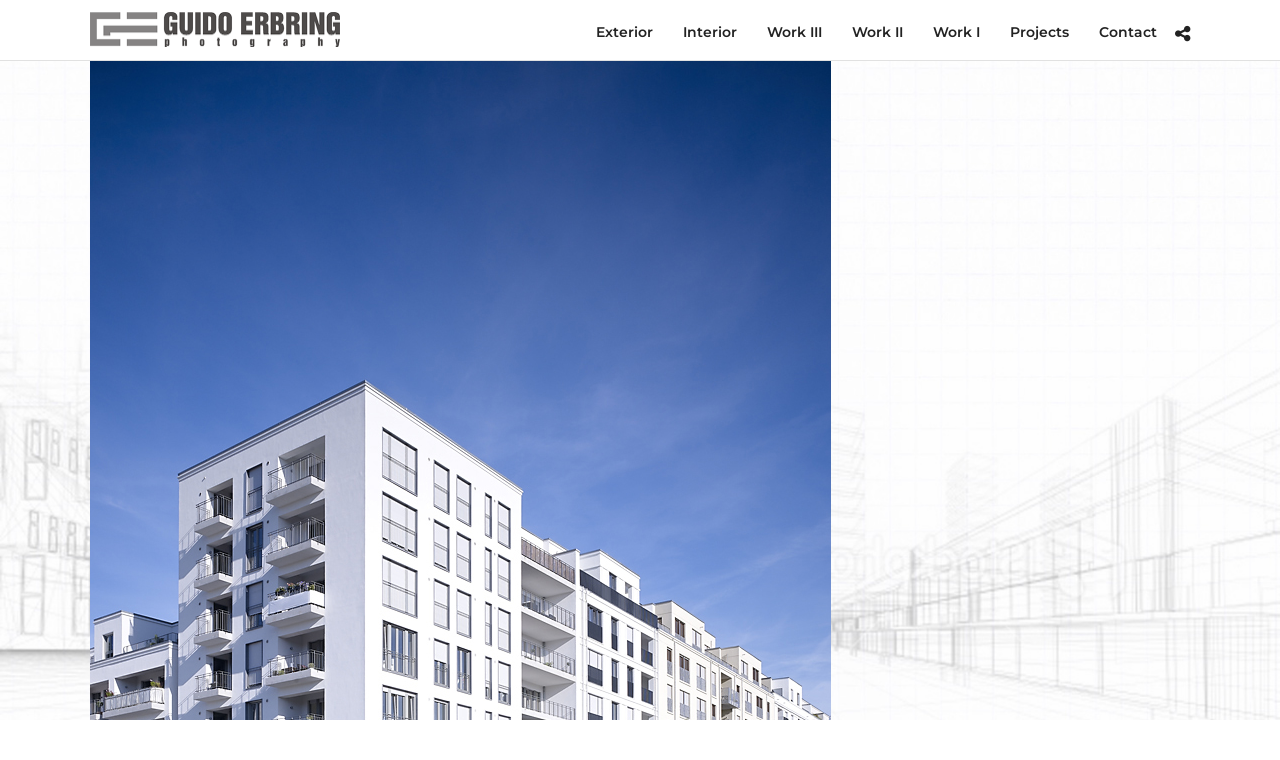

--- FILE ---
content_type: application/javascript
request_url: https://www.guidoerbring.com/wp-content/plugins/guidoerbring/js/guido-script.js
body_size: 261
content:
// //Guido Javascript file
jQuery(document).ready(function() {
    jQuery("#portfolio_filter_wrapper").imagesLoaded().done(function(instance) {
        setTimeout(function() {
            jQuery("#portfolio_filter_wrapper").children(".element").children(".gallery_type").each(function() {
                jQuery(this).addClass("fade-in")
            })
        }, 500);
        jQuery(window).trigger('hwparallax.reconfigure')
    });
    jQuery('.portfolio_filter_wrapper').each(function() {
        console.log("HERE");
        var gridWrapper = jQuery(this);
        gridWrapper.imagesLoaded().done(function(instance) {
            setTimeout(function() {
                gridWrapper.children(".element").children(".gallery_type").each(function() {
                    jQuery(this).addClass("fade-in")
                })
            }, 500);
            jQuery(window).trigger('hwparallax.reconfigure')
        })
    });
    jQuery('.portfolio_mixed_filter_wrapper').each(function() {
        var gridWrapper = jQuery(this);
        gridWrapper.imagesLoaded().done(function(instance) {
            setTimeout(function() {
                gridWrapper.children(".element").children(".gallery_type").each(function() {
                    jQuery(this).addClass("fade-in")
                })
            }, 500);
            jQuery(window).trigger('hwparallax.reconfigure')
        })
    })

    var mobx = jQuery.ModuloBox({
        controls : ['zoom', 'fullScreen', 'close']
    });
    // initialize the instance	
    mobx.init();
})
